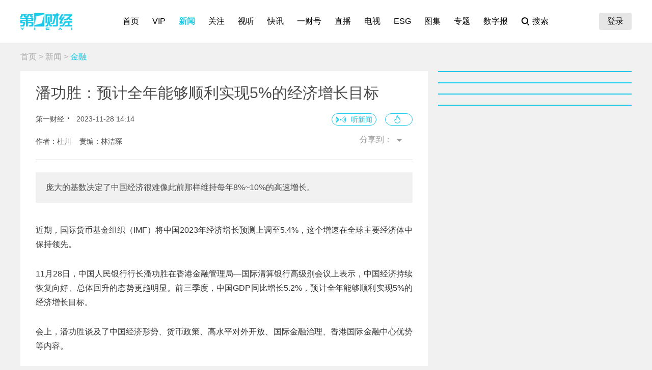

--- FILE ---
content_type: text/html; charset=utf-8
request_url: https://www.yicai.com/news/101913754.html
body_size: 10466
content:
<!DOCTYPE html><html><head> <script src="/assets/yc_autologin.js"></script><meta charset="UTF-8"><meta http-equiv="X-UA-Compatible" content="IE=edge,chrome=1"><link rel="shortcut icon" href="/favicon.ico"><meta name="description" content="庞大的基数决定了中国经济很难像此前那样维持每年8%~10%的高速增长。"><meta name="keywords" content="中国经济,香港国际金融中心,金融开放,GDP"><script type="text/javascript" src="/assets/jquery.min.js"></script><script async src="https://www.googletagmanager.com/gtag/js?id=G-BW57C8STG3"></script><script type="text/javascript">var _pb = _pb || [];    var _hmt = _hmt || [];    window.dataLayer = window.dataLayer || [];    function gtag(){dataLayer.push(arguments);}    gtag('js', new Date());    gtag('config', 'G-BW57C8STG3');</script><script type="text/javascript" src="/assets/crypto-js.min.js"></script><script type="text/javascript" src="/assets/Fingerprint2.js"></script><script type="text/javascript" src="https://o.alicdn.com/captcha-frontend/aliyunCaptcha/AliyunCaptcha.js"></script> <script src="/assets/gotoMurl.js" type="text/javascript"></script><title>潘功胜：预计全年能够顺利实现5%的经济增长目标</title><link rel="stylesheet" href="/assets/aliplayer/aliplayer-min_2.25.1.css"><script charset="utf-8" type="text/javascript" src="/assets/aliplayer/aliplayer-min-2.25.1.js"></script><script type="text/javascript" src="/assets/vue.min.js"></script><script type="text/javascript" src="/js/alert.min.js"></script><script type="text/javascript">_pb = [['pchannel', 'webpc'],            ['ptype', 'detail'],            ['aaction', 'pageview'],            ['aid', '101913754'],            ['atitle', '潘功胜：预计全年能够顺利实现5%的经济增长目标'],            ['atype', '10'],            ['actime', '2023-11-28T14:14:38+08'],            ['autime', '2023-11-28T14:14:38+08'],            ['acategory', '38'],            ['acname', '财经部'],            ['acategory2', '53'],            ['ac2name', '金融'],            ['aoid','100511337'],            ['aocategory','2'],            ['aeditor', '林洁琛'],            ['aprod',	'100']        ];        var atag = ["中国经济","香港国际金融中心","金融开放","GDP"];        if(atag.length) _pb.push(['atag', atag]);        var aauthor = '杜川';        if(aauthor.length) {            aauthor = aauthor.split(",");            _pb.push(['aauthor',aauthor]);        }        var avlist = [];        if(avlist.length) {            _pb.push(['vlength',avlist[0].NewsLengtho]);            _pb.push(['qvid',avlist[0].NewsID]);        }        var newsID = '101913754';        var cID = '53';        var relatedStocks = [];        if(relatedStocks.length) {            _pb.push(['astock',relatedStocks]);        }</script><link rel="stylesheet" href="/appassets/newsbody.css"><link href="/css/news.css?f9ef14606a151b025867" rel="stylesheet"><script type="text/javascript" src="/js/common.js?f9ef14606a151b025867"></script><script type="text/javascript" src="/js/news.js?f9ef14606a151b025867"></script></head><body> <div class="g-hd" id="pcHeader"></div> <div class="g-bd f-cb"><div class="m-adtopbanner f-cb"><div class="m-ad8 dfb-ad" data-position="topBanner"></div><div class="m-ad9 dfb-ad" data-position="topBannerRight"></div></div><div class="g-mn g-mn-w g-mn-mt1 f-fl"><div class="m-crumb"><a href="/">首页</a> &gt; <a href="/news/">新闻</a> &gt; <span class="z-crt">金融</span></div><div class="m-text"> <div class="m-floating m-abs"><script type="text/template" id="newsPrevNext"> <?list.forEach(function(item){?> <a href="<?=item.url?>"><div class="side"><span><?=item.tag?>一篇：</span><h2><?=item.NewsTitle?></h2></div></a> <?})?> </script><script type="text/template" id="newsPrevNext2"> <?list.forEach(function(item){?> <a href="<?=item.url?>"><?=item.tag?>一篇</a> <?})?> </script><div class="side m-share"><h4>分享到：</h4><ul><li class="li-1" onclick="shareWX();">微信</li><li class="li-2" onclick="shareTo('weibo');">微博</li><li class="li-3" onclick="shareTo('qq');">QQ</li></ul></div></div><div class="m-layer" id="shareWXPop"><table><tbody><tr><td><div class="lywrap"><div class="lytt"><h2 class="u-tt">分享到微信</h2><span class="lyclose" onclick="CloseThisLayer(this);"></span></div><div class="m-modifyhead" style="padding-top: 0"><img class="m-qrcode" width="180" height="180"><p style="text-align: left; width: 90%; margin: 16px auto;">打开微信，点击底部的“发现”，<br>使用“扫一扫”即可将网页分享至朋友圈。</p></div></div></td></tr></tbody></table></div> <div class="title f-pr"><h1>潘功胜：预计全年能够顺利实现5%的经济增长目标</h1><p class="f-cb"> <span class="f-fl">第一财经</span> <em class="f-fl">2023-11-28 14:14:38</em><a class="hashot f-fr"><img src="[data-uri]"><sup id="newshotnum" style="display: none;"></sup></a>   <i id="audioPlayerbox" style="display: none;"></i> <a class="hasspeech f-fr" onclick="listenAudio('https://audiocdn.yicai.com/audio/db6d2fd8-2ac1-4e54-9791-6b5fb0dcf89d.mp3')">听新闻</a>  </p><p class="names">作者：杜川&nbsp;&nbsp;&nbsp;&nbsp;责编：林洁琛</p><div class="m-smallshare"></div></div> <div class="aiContentBox" id="aiBox"><template><div class="noRights" v-if="!aiAuth1 && !aiAuth2" @click="showVipOrder"><template v-if="platform=='pc'"><div class="aisd">AI帮你提炼, <b>10秒</b>看完要点</div><div class="aijd"><b>智能挖掘</b>相关板块, 定位投资机会</div><button class="vipOrderButton"></button></template><template v-else><img src="/img/article_lock_left.47dd30de.png" style="width: 4.38rem"> <img src="/img/article_float_a.ddea1fa7.png" style="width: 2.08rem"></template></div><div class="hasRights" v-else-if="aisd || aijd.length"><div class="sdDetailBox" v-if="aisd"><div class="sd-box1" @click="toggleShow(1)" :class="{'showall':aisdVisible}"><div class="aisd">AI速读</div><span class="font-1">节省<i>3分钟</i>阅读时间</span> <button class="foldBtn" :class="{'down': aisdVisible}"></button></div><div class="sd-box2" v-show="aisdVisible"><p class="aiDescription">{{aisd}}</p><p class="f-tar" @click="showPrivacy = true">AI生成 免责声明</p></div></div><button class="aijdBtn" @click="toggleShow(2)" v-if="aijd.length"></button><div class="popupAIBox" :style="{'display': showPrivacy ? 'flex' : 'none'}"><div class="privacyContent"><div class="privacyTitle"><h2>免责声明</h2><a class="close" @click="showPrivacy = false"></a></div><div class="privacyText">前述内容由第一财经“星翼大模型”智能生成，相关AI内容力求但不保证准确性、时效性、完整性等。请用户注意甄别，第一财经不承担由此产生的任何责任。</div><div class="f-tar">如您有疑问或需要更多信息，可以联系我们 <span>yonghu@yicai.com</span></div></div></div></div><vip-order ref="viporder" v-if="platform == 'pc'"></vip-order></template></div>  <div class="intro"> 庞大的基数决定了中国经济很难像此前那样维持每年8%~10%的高速增长。 </div>   <div class="m-txt"><div id="multi-text" class="f-cb"><p>近期，国际货币基金组织（IMF）将中国2023年经济增长预测上调至5.4%，这个增速在全球主要经济体中保持领先。</p>

<p>11月28日，中国人民银行行长潘功胜在香港金融管理局&mdash;国际清算银行高级别会议上表示，中国经济持续恢复向好、总体回升的态势更趋明显。前三季度，中国GDP同比增长5.2%，预计全年能够顺利实现5%的经济增长目标。</p>

<p>会上，潘功胜谈及了中国经济形势、货币政策、高水平对外开放、国际金融治理、香港国际金融中心优势等内容。</p>

<p>过去一年来，全球很多央行面临通胀居高不下的挑战，中国的情况则有所不同。当前，中国的CPI正逐步触底回升。8至9月，CPI恢复正增长。10月，受食品价格同比下跌4%，特别是猪肉价格同比下跌30%等因素影响，CPI同比小幅下跌。</p>

<p>潘功胜认为，食品价格不会持续下跌，预计CPI将会温和上行。</p>

<p>他强调，分析中国经济需要注意两个视角：</p>

<p>一是当前中国的GDP总量已超120万亿元人民币，约合18万亿美元。庞大的基数决定了中国经济很难像此前那样维持每年8%~10%的高速增长。</p>

<p>二是中国正在经历经济增长模式的转型。传统增长模式过度依赖基础设施和房地产投资，也许短期内能实现更高增速，但也会固化结构性矛盾，损害增长的可持续性。&ldquo;高质量和可持续发展更加重要，我们必须更加关注经济结构调整，培育新的增长点。这是我们必须要经历的转型之路。&rdquo;潘功胜表示。</p>

<p>展望未来，潘功胜认为，中国拥有创新能力强、市场广阔、基础设施完善、产业链完整，以及人力资源丰富且质量高等优势，加上前期出台的一系列政策效应逐步显现，相信2024年及以后，中国经济将保持健康、可持续增长。</p>

<p>在货币政策方面，潘功胜表示，下一阶段，中国人民银行将继续实施稳健的货币政策，支持实体经济发展。</p>

<p>今年以来，中国人民银行综合运用多种政策工具，包括下调存款准备金率，降低政策利率，带动贷款报价利率（LPR）等市场利率下行等。</p>

<p>另外，发挥好结构性货币政策工具作用，加大对小微企业、绿色发展、科技创新等重点领域的支持力度。三季度末，结构性货币政策工具余额约7万亿元，约占中国人民银行资产负债表规模的15%。</p>

<p>近期，中央金融工作会议提出，坚持&ldquo;引进来&rdquo;和&ldquo;走出去&rdquo;并重，稳步扩大金融领域制度型开放。</p>

<p>谈及推进金融业高水平开放，潘功胜称，一是有序推进金融服务业开放；二是稳慎推进金融市场高水平对外开放；三是人民币在国际贸易和金融交易中获得广泛使用。</p>

<p>&ldquo;中国金融市场发展的经验表明，坚定不移地扩大开放，是实现金融高质量发展的强大推动力和重要保障，是进一步提升金融服务实体经济能力和国际竞争力的关键举措。&rdquo;潘功胜说。</p>

<p>在参与国际金融治理方面，潘功胜表示，下一步，中国人民银行将继续践行多边主义，贡献中国智慧，展现大国央行担当。一是加强国际宏观经济政策对话与协调，共同促进全球经济增长，维护金融稳定；二是坚定推进全球金融治理改革，推动完善国际货币基金组织的治理结构和代表性，构建公正高效的全球金融治理格局；三是与全球各国共同维护全球产业链、供应链稳定畅通，推动经济全球化朝着更加开放、包容、平衡、共赢的方向发展。</p>

<p>香港是全球主要国际金融中心，具有高度开放的商业环境、深度的金融市场体系、完善的金融基础设施、巨大的人才优势、健全的法律体系和国际化的金融监管体系。同时，香港不仅是全球规模最大的离岸人民币市场，还是亚洲最大的资产管理中心、私人财富管理中心以及第二大对冲私募基金枢纽。</p>

<p>潘功胜强调，中国人民银行坚定维护香港国际金融中心地位。&ldquo;我们将不断优化跨境人民币业务政策体系，强化香港的国际资产管理中心和风险管理中心功能，支持香港打造亚太地区金融科技枢纽和可持续金融中心。我们坚定支持香港的金融稳定。&rdquo;他称，&ldquo;得益于上述突出优势和良好的政策环境，加之香港人民的勤勉努力，香港作为国际金融中心的地位将不断巩固提升。&rdquo;</p>
</div><div id="jb_report">举报</div>  <div class="statement"><div style="margin: 0;">第一财经广告合作，<a href="/others/gglx.html" style="text-decoration: underline;color:#4a4a4a" target="_blank">请点击这里</a></div>此内容为第一财经原创，著作权归第一财经所有。未经第一财经书面授权，不得以任何方式加以使用，包括转载、摘编、复制或建立镜像。第一财经保留追究侵权者法律责任的权利。<br>如需获得授权请联系第一财经版权部：<a href="mailto:banquan@yicai.com" style="text-decoration: underline;color:#4a4a4a">banquan@yicai.com</a></div>   <div class="person person-1 f-cb"><h4>文章作者</h4><ul>  <a href="/author/1628.html"><li class=""><span class="avatar"><img src="https://imgcdn.yicai.com/uppics/editors/636398106520617333.jpg" onerror="imgError(this,7)"></span><p>杜川</p></li></a>  </ul></div>  </div></div>  <div class="m-ad4 dfb-ad" data-position="middleBanner1"></div>   <div class="m-ad4 dfb-ad" data-position="middleBanner2"></div><div class="m-content f-mb20"> <div class="m-con m-box7"><div class="titletips titletips-1 titletips-1-1">相关阅读</div>  <a href="/news/103016323.html" class="f-db" target="_blank">  <div class="m-list m-list-1 f-cb">  <div class="lef f-fl m-zoomin"><img class="u-img f-fl" src="https://imgcdn.yicai.com/uppics/slides/2026/01/d009d5ceb4cc797235bba620263e9ac5.jpg" onerror="imgError(this)">  </div>  <div class="common"><h2>晓数点｜五大维度一图看懂：上海经济2025成绩单</h2><p>速览&gt;&gt;</p><div class="author"><div class="leftspan">  </div><div class="rightspan">  <span class="news_hot">70</span>  <span>6小时前</span>  </div></div></div></div> </a>  <a href="/news/103010905.html" class="f-db" target="_blank">  <div class="m-list m-list-1 f-cb">  <div class="lef f-fl m-zoomin"><img class="u-img f-fl" src="https://imgcdn.yicai.com/uppics/slides/2026/01/56aab6d6d78dae11ae0659be00bae7c2.jpg" onerror="imgError(this)">  </div>  <div class="common"><h2>去年四季度GDP回落至4.5%，今年经济增速走势怎么看</h2><p>2026年我国经济稳中向好有条件、有支撑。</p><div class="author"><div class="leftspan">  </div><div class="rightspan">  <span class="news_comment">7</span> <span class="news_hot">294</span>  <span>01-19 12:51</span>  </div></div></div></div> </a>  <a href="/news/103010739.html" class="f-db" target="_blank">  <div class="m-list m-list-1 f-cb">  <div class="lef f-fl m-zoomin"><img class="u-img f-fl" src="https://imgcdn.yicai.com/uppics/images/ios/yicai/EDFAAC1B-769F-4525-8F46-1033E0298154.jpg" onerror="imgError(this)">  </div>  <div class="common"><h2>国家统计局局长答一财：四个字概括2025年中国经济表现</h2><p>2025年，我国GDP增长5.0%，其中四季度增长4.5%。</p><div class="author"><div class="leftspan">  </div><div class="rightspan">  <span class="news_comment">5</span> <span class="news_hot">485</span>  <span>01-19 10:59</span>  </div></div></div></div> </a>  <a href="/news/103010622.html" class="f-db" target="_blank">  <div class="m-list m-list-1 f-cb">  <div class="lef f-fl m-zoomin"><img class="u-img f-fl" src="https://imgcdn.yicai.com/uppics/slides/2026/01/8a53682dd8b8dbd2ae585c6dc99e432f.jpg" onerror="imgError(this)">  </div>  <div class="common"><h2>增长5%！2025年中国GDP跨越140万亿元关口</h2><p>分季度看，一季度国内生产总值同比增长5.4%，二季度增长5.2%，三季度增长4.8%，四季度增长4.5%。</p><div class="author"><div class="leftspan">  </div><div class="rightspan">  <span class="news_hot">334</span>  <span>01-19 10:06</span>  </div></div></div></div> </a>  <a href="/news/102975277.html" class="f-db" target="_blank">  <div class="m-list m-list-1 f-cb">  <div class="lef f-fl m-zoomin"><img class="u-img f-fl" src="https://imgcdn.yicai.com/uppics/thumbs/2025/12/a74b5c67afbd10055c27df84c55bce55.jpeg" onerror="imgError(this)">  </div>  <div class="common"><h2>年末全球贸易答卷：有望首破35万亿美元，AI引领与风险并存</h2><p>报告认为，正是由于美国政府关税政策的反复，导致企业面临的不确定性在今年尤为突出。</p><div class="author"><div class="leftspan">  </div><div class="rightspan">  <span class="news_hot">183</span>  <span>2025-12-25 20:19</span>  </div></div></div></div> </a> </div> </div><div class="m-content f-mb20"><div class="m-con m-box7" id="ychot"><div class="titletips titletips-1 titletips-1-1">一财最热</div></div></div><div class="m-ad4 dfb-ad" data-position="middleBanner3"></div> <div id="m-isay"><comment id="101913754" type="10" title="潘功胜：预计全年能够顺利实现5%的经济增长目标"></comment></div><script src="/assets/vue.min.js"></script> </div><div class="g-sd g-sd-mt1 f-fr f-pr"><div id="aijdDetail" v-show="visible" :class="{'expandBox': visible==1, 'collapseBox': visible==2}"><aijd-popup :list="aijd" ref="aijddetail" :platform="platform" :visible="visible==1"></aijd-popup></div> <div class="m-ad2 dfb-ad" data-position="rightsquare1"></div><div class="m-box2 top10" id="newsRank"></div><div class="m-ad2 dfb-ad" data-position="rightsquare2"></div><div class="m-box2 top10" id="videoRank"></div><div class="m-ad2 dfb-ad" data-position="rightsquare3"></div><div class="m-box2 top10" id="imageRank"></div><div class="m-box2 top10" id="liveRank"></div> </div></div> <div class="g-ft" id="gocFt"></div> <div class="m-ad5 dfb-ad f-dn" data-position="view"><a href="javascript:" onclick="closeParent();" class="u-closead">点击关闭</a></div></body></html>